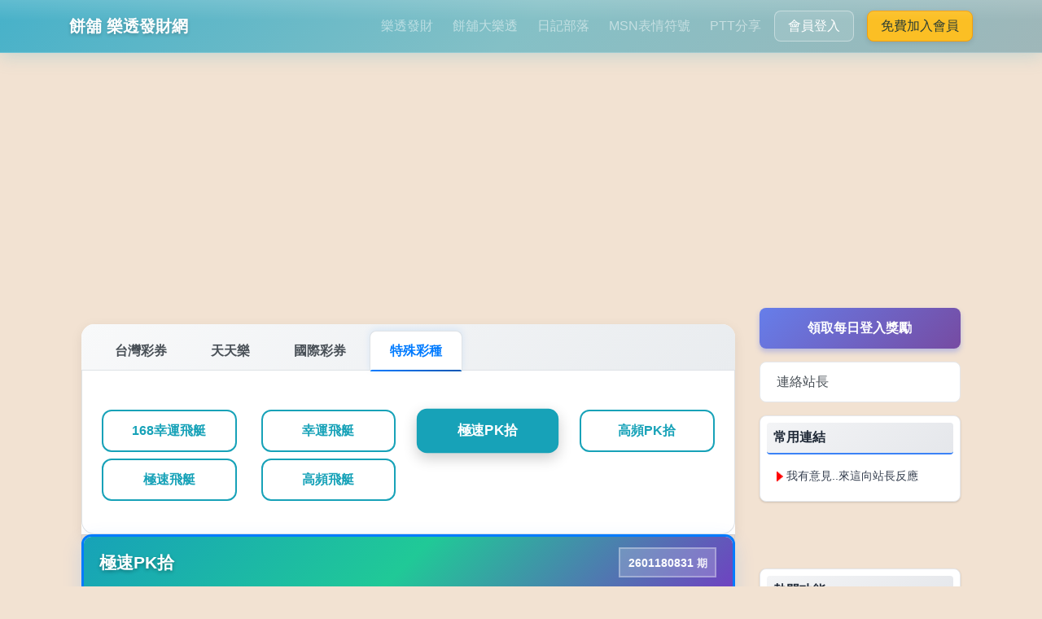

--- FILE ---
content_type: text/html; charset=utf-8
request_url: https://cake.idv.tw/lottery?a=history&g=JSPK10&gnum=2311210584
body_size: 7028
content:
<!doctype html>
<html lang="zh-Hant-TW">

<head>
  <meta charset="UTF-8">
  <title>極速PK拾-2023-11-21 :: 2311210584期 開獎獎號 - 歷史開獎-樂透發財-餅舖</title>
  <meta name="viewport" content="width=device-width, initial-scale=1, maximum-scale=1">
  <meta name="google-site-verification" content="NfCXb-K46Z6pEV61Wa-mCSYm5eaH0xJF6_knXEkNKxw" />
  <meta name="keywords" content="餅舖,PTT,八卦,即時開獎,歷史開獎,六合彩,威力彩,大樂透,今彩539,三星彩,四星彩,MSN表情符號,部落格,星座,命理,心理測驗" />
  <meta name="description" content="餅舖提供天天樂,六合彩,大樂透,今彩539最新的開獎號碼,各期歷史開獎統計數據,同步每期官網最新數據,追號分析,遺漏號就是要幫您輕鬆發大財!" />
  <link rel="canonical" href="https://www.cake.idv.tw/lottery?a=history&g=JSPK10&gnum=2311210584" />

  <meta property="article:tag" content="餅舖優惠" />
  <meta property="article:tag" content="www.cake.idv.tw" />
  <meta name="subject" content="餅舖提供天天樂,六合彩,大樂透,今彩539最新的開獎號碼,各期歷史開獎統計數據,同步每期官網最新數據,追號分析,遺漏號就是要幫您輕鬆發大財!" />
  <meta itemprop="name" content="餅舖" />
  <meta itemprop="description" content="餅舖提供天天樂,六合彩,大樂透,今彩539最新的開獎號碼,各期歷史開獎統計數據,同步每期官網最新數據,追號分析,遺漏號就是要幫您輕鬆發大財!" />
  <meta itemprop="image" content="/images/logo.gif" />
  <meta property="og:title" content="餅舖">
  <meta property="og:description" content="餅舖">
  <meta property="og:site_name" content="餅舖">
  <meta property="og:url" content="https://www.cake.idv.tw/lottery?a=history&g=JSPK10&gnum=2311210584">
  <meta property="og:type" content="website">
  <meta property="og:image" content="/images/logo.gif">
  <meta property="og:locale" content="zh_TW">
        
  <!-- Twitter Card Tags -->
  <meta name="twitter:card" content="summary_large_image">
  <meta name="twitter:title" content="餅舖">
  <meta name="twitter:description" content="餅舖">
  <meta name="twitter:image" content="https://www.cake.idv.tw/images/logo.gif">
  
  <!-- 結構化資料標記 (JSON-LD) -->
    
  <link rel="shortcut icon" href="/tpl/cake/assets/img/favicon.ico" type="image/x-icon">
  <link rel="stylesheet" href="https://cdnjs.cloudflare.com/ajax/libs/bootstrap/4.6.2/css/bootstrap.min.css" integrity="sha512-rt/SrQ4UNIaGfDyEXZtNcyWvQeOq0QLygHluFQcSjaGB04IxWhal71tKuzP6K8eYXYB6vJV4pHkXcmFGGQ1/0w==" crossorigin="anonymous" referrerpolicy="no-referrer" />
  <link rel="stylesheet" href="/tpl/cake/assets/css/main.min.css?_ad8e063" type="text/css">

  <!-- HTML5 Shim and Respond.js IE8 support of HTML5 elements and media queries -->
  <!-- WARNING: Respond.js doesn't work if you view the page via file:// -->
  <!--[if lt IE 9]>
      <script src="https://oss.maxcdn.com/libs/html5shiv/3.7.0/html5shiv.js"></script>
      <script src="https://oss.maxcdn.com/libs/respond.js/1.4.2/respond.min.js"></script>
  <![endif]-->
  <script src="https://analytics.ahrefs.com/analytics.js" data-key="vcdd5XN5wLDEmFxrqyVFQg" async></script>
  <!-- Google Tag Manager -->
  <script>(function(w,d,s,l,i){w[l]=w[l]||[];w[l].push({'gtm.start':
    new Date().getTime(),event:'gtm.js'});var f=d.getElementsByTagName(s)[0],
    j=d.createElement(s),dl=l!='dataLayer'?'&l='+l:'';j.async=true;j.src=
    'https://www.googletagmanager.com/gtm.js?id='+i+dl;f.parentNode.insertBefore(j,f);
    })(window,document,'script','dataLayer','GTM-WN7JT3T');</script>
  <!-- End Google Tag Manager -->
</head>

<body>
  <!-- Google Tag Manager (noscript) -->
  <noscript><iframe src="https://www.googletagmanager.com/ns.html?id=GTM-WN7JT3T" height="0" width="0" style="display:none;visibility:hidden"></iframe></noscript>
  <!-- End Google Tag Manager (noscript) -->
  <div id="fb-root"></div>
  <nav class="navbar navbar-expand-md navbar-dark sticky-top">
    <div class="container">
      <a class="navbar-brand" href="/">餅舖 樂透發財網</a>
      <button class="navbar-toggler" type="button" data-toggle="collapse" data-target="#navbarNav"
        aria-controls="navbarNav" aria-expanded="false" aria-label="Toggle navigation">
        <span class="navbar-toggler-icon"></span>
      </button>
      <div class="collapse navbar-collapse" id="navbarNav">
        <ul class="navbar-nav ml-auto">
          <li class="nav-item">
            <a class="nav-link" href="/lottery">樂透發財</a>
          </li>
          <li class="nav-item">
            <a class="nav-link" href="/lotto">餅舖大樂透</a>
          </li>
          <li class="nav-item">
            <a class="nav-link" href="/diary.php">日記部落</a>
          </li>
          <li class="nav-item">
            <a class="nav-link" href="/messager.php">MSN表情符號</a>
          </li>
          <li class="nav-item">
            <a class="nav-link" href="/ptt">PTT分享</a>
          </li>
                    <li class="nav-item">
            <a class="btn btn-outline-light mr-2" href="/login">會員登入</a>
          </li>
          <li class="nav-item">
            <a class="btn btn-warning" href="/signup">免費加入會員</a>
          </li>
                  </ul>
      </div>
    </div>
  </nav>
  <div class="container-fluid" style="margin-top: 98px;">
    <div class="container">
            <div class="text-center">
        <script async src="https://pagead2.googlesyndication.com/pagead/js/adsbygoogle.js?client=ca-pub-1274919031076144" crossorigin="anonymous"></script>
        <!-- CS_Index_Header -->
        <ins class="adsbygoogle" style="display:block" data-ad-client="ca-pub-1274919031076144" data-ad-slot="1336102373" data-ad-format="auto" data-full-width-responsive="true"></ins>
        <script>
          (adsbygoogle = window.adsbygoogle || []).push({});
        </script>
      </div>
      <div class="lottery-page">
  <div class="lottery-main-section">
    <div class="container">
      <div class="row">
        <div class="col-xs-12 col-sm-12 col-md-12 col-lg-9">
          <div class="lottery-tabs-container">
      <ul class="nav nav-tabs" id="lotteryTabs" role="tablist">
        <li class="nav-item">
          <a class="nav-link active" id="taiwan-tab" data-toggle="tab" href="#taiwan" role="tab" aria-controls="taiwan" aria-selected="true">台灣彩券</a>
        </li>
        <li class="nav-item">
          <a class="nav-link" id="fantasy5-tab" data-toggle="tab" href="#fantasy5" role="tab" aria-controls="fantasy5" aria-selected="true">天天樂</a>
        </li>
        <li class="nav-item">
          <a class="nav-link" id="international-tab" data-toggle="tab" href="#international" role="tab" aria-controls="international" aria-selected="false">國際彩券</a>
        </li>
        <li class="nav-item">
          <a class="nav-link" id="special-tab" data-toggle="tab" href="#special" role="tab" aria-controls="special" aria-selected="false">特殊彩種</a>
        </li>
      </ul>
      <div class="tab-content" id="lotteryTabsContent">
        <div class="tab-pane fade show active" id="taiwan" role="tabpanel" aria-labelledby="taiwan-tab">
          <div class="row mt-3">
            <div class="col-6 col-md-4 col-lg-3 mb-2">
              <a href="/lottery?a=history&g=DayLotto" class="btn btn-outline-primary btn-block" data-lottery="DayLotto">今彩539</a>
            </div>
            <div class="col-6 col-md-4 col-lg-3 mb-2">
              <a href="/lottery?a=history&g=BigLotto" class="btn btn-outline-primary btn-block" data-lottery="BigLotto">大樂透</a>
            </div>
            <div class="col-6 col-md-4 col-lg-3 mb-2">
              <a href="/lottery?a=history&g=SuperLotto" class="btn btn-outline-primary btn-block" data-lottery="SuperLotto">威力彩</a>
            </div>
            <div class="col-6 col-md-4 col-lg-3 mb-2">
              <a href="/lottery?a=history&g=3D" class="btn btn-outline-primary btn-block" data-lottery="3D">3星彩</a>
            </div>
            <div class="col-6 col-md-4 col-lg-3 mb-2">
              <a href="/lottery?a=history&g=4D" class="btn btn-outline-primary btn-block" data-lottery="4D">4星彩</a>
            </div>
            <div class="col-6 col-md-4 col-lg-3 mb-2">
              <a href="/lottery?a=history&g=M639" class="btn btn-outline-primary btn-block" data-lottery="M639">39樂合彩</a>
            </div>
            <div class="col-6 col-md-4 col-lg-3 mb-2">
              <a href="/lottery?a=history&g=M649" class="btn btn-outline-primary btn-block" data-lottery="M649">49樂合彩</a>
            </div>
            <div class="col-6 col-md-4 col-lg-3 mb-2">
              <a href="/lottery?a=history&g=DWIN" class="btn btn-outline-primary btn-block" data-lottery="DWIN">雙贏彩</a>
            </div>
            <div class="col-6 col-md-4 col-lg-3 mb-2">
              <a href="/lottery?a=history&g=M638" class="btn btn-outline-primary btn-block" data-lottery="M638">38樂合彩</a>
            </div>
            <div class="col-6 col-md-4 col-lg-3 mb-2">
              <a href="/lottery?a=history&g=BingoBingo" class="btn btn-outline-primary btn-block" data-lottery="BingoBingo">賓果賓果</a>
            </div>
          </div>
        </div>
        <div class="tab-pane fade" id="fantasy5" role="tabpanel" aria-labelledby="fantasy5-tab">
          <div class="row mt-3">
            <div class="col-6 col-md-4 col-lg-3 mb-2">
              <a href="/lottery?a=history&g=Fantasy5" class="btn btn-outline-success btn-block" data-lottery="Fantasy5">加州天天樂</a>
            </div>
            <div class="col-6 col-md-4 col-lg-3 mb-2">
              <a href="/lottery?a=history&g=DaywaLotto" class="btn btn-outline-success btn-block" data-lottery="DaywaLotto">迦納彩</a>
            </div>
            <div class="col-6 col-md-4 col-lg-3 mb-2">
              <a href="/lottery?a=history&g=NYTake5" class="btn btn-outline-success btn-block" data-lottery="NYTake5">紐約天天樂</a>
            </div>
            <div class="col-6 col-md-4 col-lg-3 mb-2">
              <a href="/lottery?a=history&g=MichiganFantasy5" class="btn btn-outline-success btn-block" data-lottery="MichiganFantasy5">密西根天天樂</a>
            </div>
            <div class="col-6 col-md-4 col-lg-3 mb-2">
              <a href="/lottery?a=history&g=OKCash5" class="btn btn-outline-success btn-block" data-lottery="OKCash5">俄克拉荷馬天天樂</a>
            </div>
            <div class="col-6 col-md-4 col-lg-3 mb-2">
              <a href="/lottery?a=history&g=FloridaFantasy5" class="btn btn-outline-success btn-block" data-lottery="FloridaFantasy5">佛羅里達天天樂</a>
            </div>
          </div>
        </div>
        <div class="tab-pane fade" id="international" role="tabpanel" aria-labelledby="international-tab">
          <div class="row mt-3">
            <div class="col-6 col-md-4 col-lg-3 mb-2">
              <a href="/lottery?a=history&g=MARKSIX" class="btn btn-outline-secondary btn-block" data-lottery="MARKSIX">六合彩</a>
            </div>
            <div class="col-6 col-md-4 col-lg-3 mb-2">
              <a href="/lottery?a=history&g=OREKeno" class="btn btn-outline-secondary btn-block" data-lottery="OREKeno">俄勒岡Keno</a>
            </div>
            <div class="col-6 col-md-4 col-lg-3 mb-2">
              <a href="/lottery?a=history&g=VNKeno" class="btn btn-outline-secondary btn-block" data-lottery="VNKeno">越南基諾彩</a>
            </div>
            <div class="col-6 col-md-4 col-lg-3 mb-2">
              <a href="/lottery?a=history&g=AUXY10" class="btn btn-outline-secondary btn-block" data-lottery="AUXY10">澳洲幸運10</a>
            </div>
          </div>
        </div>
        <div class="tab-pane fade" id="special" role="tabpanel" aria-labelledby="special-tab">
          <div class="row mt-3">
            <div class="col-6 col-md-4 col-lg-3 mb-2">
              <a href="/lottery?a=history&g=XYFT2" class="btn btn-outline-info btn-block" data-lottery="XYFT2">168幸運飛艇</a>
            </div>
            <div class="col-6 col-md-4 col-lg-3 mb-2">
              <a href="/lottery?a=history&g=XYFT" class="btn btn-outline-info btn-block" data-lottery="XYFT">幸運飛艇</a>
            </div>
            <div class="col-6 col-md-4 col-lg-3 mb-2">
              <a href="/lottery?a=history&g=JSPK10" class="btn btn-outline-info btn-block" data-lottery="JSPK10">極速PK拾</a>
            </div>
            <div class="col-6 col-md-4 col-lg-3 mb-2">
              <a href="/lottery?a=history&g=KPPK10" class="btn btn-outline-info btn-block" data-lottery="KPPK10">高頻PK拾</a>
            </div>
            <div class="col-6 col-md-4 col-lg-3 mb-2">
              <a href="/lottery?a=history&g=JSXYFT" class="btn btn-outline-info btn-block" data-lottery="JSXYFT">極速飛艇</a>
            </div>
            <div class="col-6 col-md-4 col-lg-3 mb-2">
              <a href="/lottery?a=history&g=KPXYFT" class="btn btn-outline-info btn-block" data-lottery="KPXYFT">高頻飛艇</a>
            </div>
          </div>
        </div>
      </div>
    </div>

        <div class="lottery-card-container">
      <div class="lottery-card-modern" id="JSPK10" data-id="JSPK10">
        <div class="lottery-card-header">
          <div class="d-flex justify-content-between align-items-center flex-wrap">
            <a href="/lottery?a=history&g=JSPK10" class="text-white text-decoration-none">
              <h2 class="mb-0">極速PK拾</h2>
            </a>
                        <span class="badge-modern">
              <span class="issue-number gNum">2601180831</span>
              <span class="issue-text">期</span>
            </span>
                      </div>
        </div>
        <div class="card-body py-4">
                                                  <div class="lottery-numbers">
                                                <div class="circle bg_red">10</div>
                        <div class="circle bg_red">07</div>
                        <div class="circle bg_red">09</div>
                        <div class="circle bg_red">01</div>
                        <div class="circle bg_red">03</div>
                        <div class="circle bg_red">06</div>
                        <div class="circle bg_red">04</div>
                        <div class="circle bg_red">02</div>
                        <div class="circle bg_red">05</div>
                        <div class="circle bg_red">08</div>
                                              </div>
                    <div class="close-ball text-center mt-3 d-none">
            賽果加載中...
          </div>
                  </div>
                <div class="countdown-section">
          <div class="d-flex justify-content-end align-items-center flex-wrap countdown-container">
            <div class="countdown-text mr-2">距下期<span class="nextgNum font-weight-bold">2601180832</span>開獎</div>
            <div class="countdown-timer mr-3">計算中...</div>
            <a class="btn btn-primary btn-update" href="javascript:void(0)" onclick="loadInfo('JSPK10')">更新</a>
          </div>
          <span class="sec d-none">35</span>
        </div>
              </div>
    </div>
    
        <div class="card border-primary shadow-sm mt-3" id="history-JSPK10" data-id="JSPK10" style="display: none;">
      <div class="row no-gutters">
        <div class="col-md-4 text-center align-self-center p-2">
          <a href="/lottery?a=history&g=JSPK10" class="" target="_blank">極速PK拾</a>
          <span class="badge badge-pill badge-warning history-gNum">2311210584</span> 期 <span class="history-sec" style="display: none;">0</span>
        </div>
        <div class="col-md-8">
          <div class="card-body">
            <h5 class="card-title history-gNum">2311210584</h5>
            <div>
              <div class="open-ball text-center">
                                                <div class="circle bg_red">10</div>
                                                <div class="circle bg_red">03</div>
                                                <div class="circle bg_red">04</div>
                                                <div class="circle bg_red">01</div>
                                                <div class="circle bg_red">05</div>
                                                <div class="circle bg_red">07</div>
                                                <div class="circle bg_red">02</div>
                                                <div class="circle bg_red">09</div>
                                                <div class="circle bg_red">08</div>
                                                <div class="circle bg_red">06</div>
                                                                               </div>
            </div>
            <div class="card-text text-right mt-3" style="display: none;">
              <a class="btn btn-primary btn-sm history-btn-update" href="javascript:void(0)" onclick="loadInfo('JSPK10')">更新</a>
              <a class="btn btn-primary btn-sm" href="/lottery?a=history&g=JSPK10">歷史開獎</a>
            </div>
          </div>
        </div>
      </div>
      <div class="card-footer text-muted text-right" style="display: none;">
        距下期開獎 <span class="timer"></span>
      </div>
    </div>
    <div class="lottery-history-modern">
      <div class="history-header">
        <h3>歷史球號 / 歷史開獎</h3>
      </div>
      <div class="table-responsive">
        <table id="result" class="table table-hover">
          <thead>
            <tr>
              <th scope="col"><i class="fas fa-calendar-alt"></i> 開獎日期</th>
              <th scope="col"><i class="fas fa-hashtag"></i> 期數</th>
              <th scope="col"><i class="fas fa-dice"></i> 開獎球號</th>
            </tr>
          </thead>
          <tbody>
                        <tr class="history-row" data-period="2601180831">
              <td class="date-cell">
                <div class="date-main">2026-01-18</div>
                <div class="date-time">17:18 (日)</div>
              </td>
              <td class="period-cell">
                <a href="lottery?a=history&g=JSPK10&gnum=2601180831" class="period-link">
                  <span class="period-number">2601180831</span>
                  <span class="period-text">期</span>
                </a>
              </td>
              <td class="numbers-cell">
                <div class="lottery-numbers-history">
                                                      
                                                      
                                                      
                                                      
                                                      
                                                      
                                                      
                                    
                                                    </div>
              </td>
            </tr>
                        <tr class="history-row" data-period="2601180830">
              <td class="date-cell">
                <div class="date-main">2026-01-18</div>
                <div class="date-time">17:17 (日)</div>
              </td>
              <td class="period-cell">
                <a href="lottery?a=history&g=JSPK10&gnum=2601180830" class="period-link">
                  <span class="period-number">2601180830</span>
                  <span class="period-text">期</span>
                </a>
              </td>
              <td class="numbers-cell">
                <div class="lottery-numbers-history">
                                                      
                                                      
                                                      
                                                      
                                                      
                                                      
                                                      
                                    
                                                    </div>
              </td>
            </tr>
                        <tr class="history-row" data-period="2601180829">
              <td class="date-cell">
                <div class="date-main">2026-01-18</div>
                <div class="date-time">17:16 (日)</div>
              </td>
              <td class="period-cell">
                <a href="lottery?a=history&g=JSPK10&gnum=2601180829" class="period-link">
                  <span class="period-number">2601180829</span>
                  <span class="period-text">期</span>
                </a>
              </td>
              <td class="numbers-cell">
                <div class="lottery-numbers-history">
                                                      
                                                      
                                                      
                                                      
                                                      
                                                      
                                                      
                                    
                                                    </div>
              </td>
            </tr>
                        <tr class="history-row" data-period="2601180828">
              <td class="date-cell">
                <div class="date-main">2026-01-18</div>
                <div class="date-time">17:15 (日)</div>
              </td>
              <td class="period-cell">
                <a href="lottery?a=history&g=JSPK10&gnum=2601180828" class="period-link">
                  <span class="period-number">2601180828</span>
                  <span class="period-text">期</span>
                </a>
              </td>
              <td class="numbers-cell">
                <div class="lottery-numbers-history">
                                                      
                                                      
                                                      
                                                      
                                                      
                                                      
                                                      
                                    
                                                    </div>
              </td>
            </tr>
                        <tr class="history-row" data-period="2601180827">
              <td class="date-cell">
                <div class="date-main">2026-01-18</div>
                <div class="date-time">17:13 (日)</div>
              </td>
              <td class="period-cell">
                <a href="lottery?a=history&g=JSPK10&gnum=2601180827" class="period-link">
                  <span class="period-number">2601180827</span>
                  <span class="period-text">期</span>
                </a>
              </td>
              <td class="numbers-cell">
                <div class="lottery-numbers-history">
                                                      
                                                      
                                                      
                                                      
                                                      
                                                      
                                                      
                                    
                                                    </div>
              </td>
            </tr>
                        <tr class="history-row" data-period="2601180826">
              <td class="date-cell">
                <div class="date-main">2026-01-18</div>
                <div class="date-time">17:12 (日)</div>
              </td>
              <td class="period-cell">
                <a href="lottery?a=history&g=JSPK10&gnum=2601180826" class="period-link">
                  <span class="period-number">2601180826</span>
                  <span class="period-text">期</span>
                </a>
              </td>
              <td class="numbers-cell">
                <div class="lottery-numbers-history">
                                                      
                                                      
                                                      
                                                      
                                                      
                                                      
                                                      
                                    
                                                    </div>
              </td>
            </tr>
                        <tr class="history-row" data-period="2601180825">
              <td class="date-cell">
                <div class="date-main">2026-01-18</div>
                <div class="date-time">17:11 (日)</div>
              </td>
              <td class="period-cell">
                <a href="lottery?a=history&g=JSPK10&gnum=2601180825" class="period-link">
                  <span class="period-number">2601180825</span>
                  <span class="period-text">期</span>
                </a>
              </td>
              <td class="numbers-cell">
                <div class="lottery-numbers-history">
                                                      
                                                      
                                                      
                                                      
                                                      
                                                      
                                                      
                                    
                                                    </div>
              </td>
            </tr>
                        <tr class="history-row" data-period="2601180824">
              <td class="date-cell">
                <div class="date-main">2026-01-18</div>
                <div class="date-time">17:10 (日)</div>
              </td>
              <td class="period-cell">
                <a href="lottery?a=history&g=JSPK10&gnum=2601180824" class="period-link">
                  <span class="period-number">2601180824</span>
                  <span class="period-text">期</span>
                </a>
              </td>
              <td class="numbers-cell">
                <div class="lottery-numbers-history">
                                                      
                                                      
                                                      
                                                      
                                                      
                                                      
                                                      
                                    
                                                    </div>
              </td>
            </tr>
                        <tr class="history-row" data-period="2601180823">
              <td class="date-cell">
                <div class="date-main">2026-01-18</div>
                <div class="date-time">17:08 (日)</div>
              </td>
              <td class="period-cell">
                <a href="lottery?a=history&g=JSPK10&gnum=2601180823" class="period-link">
                  <span class="period-number">2601180823</span>
                  <span class="period-text">期</span>
                </a>
              </td>
              <td class="numbers-cell">
                <div class="lottery-numbers-history">
                                                      
                                                      
                                                      
                                                      
                                                      
                                                      
                                                      
                                    
                                                    </div>
              </td>
            </tr>
                        <tr class="history-row" data-period="2601180822">
              <td class="date-cell">
                <div class="date-main">2026-01-18</div>
                <div class="date-time">17:07 (日)</div>
              </td>
              <td class="period-cell">
                <a href="lottery?a=history&g=JSPK10&gnum=2601180822" class="period-link">
                  <span class="period-number">2601180822</span>
                  <span class="period-text">期</span>
                </a>
              </td>
              <td class="numbers-cell">
                <div class="lottery-numbers-history">
                                                      
                                                      
                                                      
                                                      
                                                      
                                                      
                                                      
                                    
                                                    </div>
              </td>
            </tr>
                        <tr class="history-row" data-period="2601180821">
              <td class="date-cell">
                <div class="date-main">2026-01-18</div>
                <div class="date-time">17:06 (日)</div>
              </td>
              <td class="period-cell">
                <a href="lottery?a=history&g=JSPK10&gnum=2601180821" class="period-link">
                  <span class="period-number">2601180821</span>
                  <span class="period-text">期</span>
                </a>
              </td>
              <td class="numbers-cell">
                <div class="lottery-numbers-history">
                                                      
                                                      
                                                      
                                                      
                                                      
                                                      
                                                      
                                    
                                                    </div>
              </td>
            </tr>
                        <tr class="history-row" data-period="2601180820">
              <td class="date-cell">
                <div class="date-main">2026-01-18</div>
                <div class="date-time">17:05 (日)</div>
              </td>
              <td class="period-cell">
                <a href="lottery?a=history&g=JSPK10&gnum=2601180820" class="period-link">
                  <span class="period-number">2601180820</span>
                  <span class="period-text">期</span>
                </a>
              </td>
              <td class="numbers-cell">
                <div class="lottery-numbers-history">
                                                      
                                                      
                                                      
                                                      
                                                      
                                                      
                                                      
                                    
                                                    </div>
              </td>
            </tr>
                        <tr class="history-row" data-period="2601180819">
              <td class="date-cell">
                <div class="date-main">2026-01-18</div>
                <div class="date-time">17:03 (日)</div>
              </td>
              <td class="period-cell">
                <a href="lottery?a=history&g=JSPK10&gnum=2601180819" class="period-link">
                  <span class="period-number">2601180819</span>
                  <span class="period-text">期</span>
                </a>
              </td>
              <td class="numbers-cell">
                <div class="lottery-numbers-history">
                                                      
                                                      
                                                      
                                                      
                                                      
                                                      
                                                      
                                    
                                                    </div>
              </td>
            </tr>
                        <tr class="history-row" data-period="2601180818">
              <td class="date-cell">
                <div class="date-main">2026-01-18</div>
                <div class="date-time">17:02 (日)</div>
              </td>
              <td class="period-cell">
                <a href="lottery?a=history&g=JSPK10&gnum=2601180818" class="period-link">
                  <span class="period-number">2601180818</span>
                  <span class="period-text">期</span>
                </a>
              </td>
              <td class="numbers-cell">
                <div class="lottery-numbers-history">
                                                      
                                                      
                                                      
                                                      
                                                      
                                                      
                                                      
                                    
                                                    </div>
              </td>
            </tr>
                        <tr class="history-row" data-period="2601180817">
              <td class="date-cell">
                <div class="date-main">2026-01-18</div>
                <div class="date-time">17:01 (日)</div>
              </td>
              <td class="period-cell">
                <a href="lottery?a=history&g=JSPK10&gnum=2601180817" class="period-link">
                  <span class="period-number">2601180817</span>
                  <span class="period-text">期</span>
                </a>
              </td>
              <td class="numbers-cell">
                <div class="lottery-numbers-history">
                                                      
                                                      
                                                      
                                                      
                                                      
                                                      
                                                      
                                    
                                                    </div>
              </td>
            </tr>
                        <tr class="history-row" data-period="2601180816">
              <td class="date-cell">
                <div class="date-main">2026-01-18</div>
                <div class="date-time">17:00 (日)</div>
              </td>
              <td class="period-cell">
                <a href="lottery?a=history&g=JSPK10&gnum=2601180816" class="period-link">
                  <span class="period-number">2601180816</span>
                  <span class="period-text">期</span>
                </a>
              </td>
              <td class="numbers-cell">
                <div class="lottery-numbers-history">
                                                      
                                                      
                                                      
                                                      
                                                      
                                                      
                                                      
                                    
                                                    </div>
              </td>
            </tr>
                        <tr class="history-row" data-period="2601180815">
              <td class="date-cell">
                <div class="date-main">2026-01-18</div>
                <div class="date-time">16:58 (日)</div>
              </td>
              <td class="period-cell">
                <a href="lottery?a=history&g=JSPK10&gnum=2601180815" class="period-link">
                  <span class="period-number">2601180815</span>
                  <span class="period-text">期</span>
                </a>
              </td>
              <td class="numbers-cell">
                <div class="lottery-numbers-history">
                                                      
                                                      
                                                      
                                                      
                                                      
                                                      
                                                      
                                    
                                                    </div>
              </td>
            </tr>
                        <tr class="history-row" data-period="2601180814">
              <td class="date-cell">
                <div class="date-main">2026-01-18</div>
                <div class="date-time">16:57 (日)</div>
              </td>
              <td class="period-cell">
                <a href="lottery?a=history&g=JSPK10&gnum=2601180814" class="period-link">
                  <span class="period-number">2601180814</span>
                  <span class="period-text">期</span>
                </a>
              </td>
              <td class="numbers-cell">
                <div class="lottery-numbers-history">
                                                      
                                                      
                                                      
                                                      
                                                      
                                                      
                                                      
                                    
                                                    </div>
              </td>
            </tr>
                        <tr class="history-row" data-period="2601180813">
              <td class="date-cell">
                <div class="date-main">2026-01-18</div>
                <div class="date-time">16:56 (日)</div>
              </td>
              <td class="period-cell">
                <a href="lottery?a=history&g=JSPK10&gnum=2601180813" class="period-link">
                  <span class="period-number">2601180813</span>
                  <span class="period-text">期</span>
                </a>
              </td>
              <td class="numbers-cell">
                <div class="lottery-numbers-history">
                                                      
                                                      
                                                      
                                                      
                                                      
                                                      
                                                      
                                    
                                                    </div>
              </td>
            </tr>
                        <tr class="history-row" data-period="2601180812">
              <td class="date-cell">
                <div class="date-main">2026-01-18</div>
                <div class="date-time">16:55 (日)</div>
              </td>
              <td class="period-cell">
                <a href="lottery?a=history&g=JSPK10&gnum=2601180812" class="period-link">
                  <span class="period-number">2601180812</span>
                  <span class="period-text">期</span>
                </a>
              </td>
              <td class="numbers-cell">
                <div class="lottery-numbers-history">
                                                      
                                                      
                                                      
                                                      
                                                      
                                                      
                                                      
                                    
                                                    </div>
              </td>
            </tr>
                        <tr class="history-row" data-period="2601180811">
              <td class="date-cell">
                <div class="date-main">2026-01-18</div>
                <div class="date-time">16:53 (日)</div>
              </td>
              <td class="period-cell">
                <a href="lottery?a=history&g=JSPK10&gnum=2601180811" class="period-link">
                  <span class="period-number">2601180811</span>
                  <span class="period-text">期</span>
                </a>
              </td>
              <td class="numbers-cell">
                <div class="lottery-numbers-history">
                                                      
                                                      
                                                      
                                                      
                                                      
                                                      
                                                      
                                    
                                                    </div>
              </td>
            </tr>
                        <tr class="history-row" data-period="2601180810">
              <td class="date-cell">
                <div class="date-main">2026-01-18</div>
                <div class="date-time">16:52 (日)</div>
              </td>
              <td class="period-cell">
                <a href="lottery?a=history&g=JSPK10&gnum=2601180810" class="period-link">
                  <span class="period-number">2601180810</span>
                  <span class="period-text">期</span>
                </a>
              </td>
              <td class="numbers-cell">
                <div class="lottery-numbers-history">
                                                      
                                                      
                                                      
                                                      
                                                      
                                                      
                                                      
                                    
                                                    </div>
              </td>
            </tr>
                        <tr class="history-row" data-period="2601180809">
              <td class="date-cell">
                <div class="date-main">2026-01-18</div>
                <div class="date-time">16:51 (日)</div>
              </td>
              <td class="period-cell">
                <a href="lottery?a=history&g=JSPK10&gnum=2601180809" class="period-link">
                  <span class="period-number">2601180809</span>
                  <span class="period-text">期</span>
                </a>
              </td>
              <td class="numbers-cell">
                <div class="lottery-numbers-history">
                                                      
                                                      
                                                      
                                                      
                                                      
                                                      
                                                      
                                    
                                                    </div>
              </td>
            </tr>
                        <tr class="history-row" data-period="2601180808">
              <td class="date-cell">
                <div class="date-main">2026-01-18</div>
                <div class="date-time">16:50 (日)</div>
              </td>
              <td class="period-cell">
                <a href="lottery?a=history&g=JSPK10&gnum=2601180808" class="period-link">
                  <span class="period-number">2601180808</span>
                  <span class="period-text">期</span>
                </a>
              </td>
              <td class="numbers-cell">
                <div class="lottery-numbers-history">
                                                      
                                                      
                                                      
                                                      
                                                      
                                                      
                                                      
                                    
                                                    </div>
              </td>
            </tr>
                        <tr class="history-row" data-period="2601180807">
              <td class="date-cell">
                <div class="date-main">2026-01-18</div>
                <div class="date-time">16:48 (日)</div>
              </td>
              <td class="period-cell">
                <a href="lottery?a=history&g=JSPK10&gnum=2601180807" class="period-link">
                  <span class="period-number">2601180807</span>
                  <span class="period-text">期</span>
                </a>
              </td>
              <td class="numbers-cell">
                <div class="lottery-numbers-history">
                                                      
                                                      
                                                      
                                                      
                                                      
                                                      
                                                      
                                    
                                                    </div>
              </td>
            </tr>
                        <tr class="history-row" data-period="2601180806">
              <td class="date-cell">
                <div class="date-main">2026-01-18</div>
                <div class="date-time">16:47 (日)</div>
              </td>
              <td class="period-cell">
                <a href="lottery?a=history&g=JSPK10&gnum=2601180806" class="period-link">
                  <span class="period-number">2601180806</span>
                  <span class="period-text">期</span>
                </a>
              </td>
              <td class="numbers-cell">
                <div class="lottery-numbers-history">
                                                      
                                                      
                                                      
                                                      
                                                      
                                                      
                                                      
                                    
                                                    </div>
              </td>
            </tr>
                        <tr class="history-row" data-period="2601180805">
              <td class="date-cell">
                <div class="date-main">2026-01-18</div>
                <div class="date-time">16:46 (日)</div>
              </td>
              <td class="period-cell">
                <a href="lottery?a=history&g=JSPK10&gnum=2601180805" class="period-link">
                  <span class="period-number">2601180805</span>
                  <span class="period-text">期</span>
                </a>
              </td>
              <td class="numbers-cell">
                <div class="lottery-numbers-history">
                                                      
                                                      
                                                      
                                                      
                                                      
                                                      
                                                      
                                    
                                                    </div>
              </td>
            </tr>
                        <tr class="history-row" data-period="2601180804">
              <td class="date-cell">
                <div class="date-main">2026-01-18</div>
                <div class="date-time">16:45 (日)</div>
              </td>
              <td class="period-cell">
                <a href="lottery?a=history&g=JSPK10&gnum=2601180804" class="period-link">
                  <span class="period-number">2601180804</span>
                  <span class="period-text">期</span>
                </a>
              </td>
              <td class="numbers-cell">
                <div class="lottery-numbers-history">
                                                      
                                                      
                                                      
                                                      
                                                      
                                                      
                                                      
                                    
                                                    </div>
              </td>
            </tr>
                        <tr class="history-row" data-period="2601180803">
              <td class="date-cell">
                <div class="date-main">2026-01-18</div>
                <div class="date-time">16:43 (日)</div>
              </td>
              <td class="period-cell">
                <a href="lottery?a=history&g=JSPK10&gnum=2601180803" class="period-link">
                  <span class="period-number">2601180803</span>
                  <span class="period-text">期</span>
                </a>
              </td>
              <td class="numbers-cell">
                <div class="lottery-numbers-history">
                                                      
                                                      
                                                      
                                                      
                                                      
                                                      
                                                      
                                    
                                                    </div>
              </td>
            </tr>
                        <tr class="history-row" data-period="2601180802">
              <td class="date-cell">
                <div class="date-main">2026-01-18</div>
                <div class="date-time">16:42 (日)</div>
              </td>
              <td class="period-cell">
                <a href="lottery?a=history&g=JSPK10&gnum=2601180802" class="period-link">
                  <span class="period-number">2601180802</span>
                  <span class="period-text">期</span>
                </a>
              </td>
              <td class="numbers-cell">
                <div class="lottery-numbers-history">
                                                      
                                                      
                                                      
                                                      
                                                      
                                                      
                                                      
                                    
                                                    </div>
              </td>
            </tr>
                      </tbody>
        </table>
      </div>
    </div>
            </div>
        <div class="col-xs-12 col-sm-12 col-md-12 col-lg-3">
          <div class="sidebar-wrapper">
  <div class="sidebar-section">
    <button class="btn btn-primary btn-gradient" style="width: 100%; height: 50px; font-weight: 600; border-radius: 8px; border: none; background: linear-gradient(135deg, #667eea 0%, #764ba2 100%); box-shadow: 0 4px 6px rgba(102, 126, 234, 0.4);" onclick="LoginBonus();">
      <i class="fas fa-gift"></i> 領取每日登入獎勵
    </button>
  </div>
  <div class="sidebar-section mt-3">
    <div class="list-group">
      <a href="/contactus.php" class="list-group-item list-group-item-action" style="border-radius: 8px; border: 1px solid #e5e7eb;">
        <i class="fas fa-envelope"></i> 連絡站長
      </a>
    </div>
  </div>
  <div class="relatedLinks">
    <h2>常用連結</h2>
    <a href="/contactus.php"><img src="/images/arrow_red.gif" width="8" height="12" alt="arrow_red" border="0" />我有意見..來這向站長反應</a>
  </div>
  <div class="sidebar-section mt-3">
    <button class="btn btn-danger btn-gradient blink" style="width: 100%; height: 50px; font-weight: 600; border-radius: 8px; border: none; background: linear-gradient(135deg, #f093fb 0%, #f5576c 100%); box-shadow: 0 4px 6px rgba(245, 87, 108, 0.4);" onclick="location.href='/lotto.php?act=buy';">
      <i class="fas fa-ticket-alt"></i> 領取本期免費彩券
    </button>
  </div>
  <!-- <div>
        <a href="javascript:void(0);" onclick="window.open('add_emotion.php','','width=450,height=250,top=10,left=10');"><img src="/images/upload.gif" border="0" width="240"></a>
      </div> -->

  <div class="relatedLinks">
    <h2>熱門功能</h2>
        <a href="/lottery?a=history&g=Fantasy5"><img src="/images/arrow_green.gif" width="8" height="12" alt="arrow_green" border="0" align="middle" />&nbsp;加州天天樂</a>
        <a href="/lottery?a=history&g=BingoBingo"><img src="/images/arrow_green.gif" width="8" height="12" alt="arrow_green" border="0" align="middle" />&nbsp;賓果賓果</a>
        <a href="/lottery?a=history&g=OREKeno"><img src="/images/arrow_green.gif" width="8" height="12" alt="arrow_green" border="0" align="middle" />&nbsp;俄勒岡基諾彩</a>
        <a href="/lottery?a=history&g=XYFT2"><img src="/images/arrow_green.gif" width="8" height="12" alt="arrow_green" border="0" align="middle" />&nbsp;168幸運飛艇</a>
        <a href="/lottery?a=history&g=MARKSIX"><img src="/images/arrow_green.gif" width="8" height="12" alt="arrow_green" border="0" align="middle" />&nbsp;六合彩</a>
        <a href="/lottery?a=history&g=SuperLotto"><img src="/images/arrow_green.gif" width="8" height="12" alt="arrow_green" border="0" align="middle" />&nbsp;威力彩</a>
        <a href="/lottery?a=history&g=BigLotto"><img src="/images/arrow_green.gif" width="8" height="12" alt="arrow_green" border="0" align="middle" />&nbsp;大樂透</a>
        <a href="/lottery?a=history&g=DayLotto"><img src="/images/arrow_green.gif" width="8" height="12" alt="arrow_green" border="0" align="middle" />&nbsp;今彩539</a>
        <a href="/lottery?a=history&g=DWIN"><img src="/images/arrow_green.gif" width="8" height="12" alt="arrow_green" border="0" align="middle" />&nbsp;雙贏彩</a>
        <a href="/lottery?a=history&g=M638"><img src="/images/arrow_green.gif" width="8" height="12" alt="arrow_green" border="0" align="middle" />&nbsp;38樂合彩</a>
        <a href="/lottery?a=history&g=M539"><img src="/images/arrow_green.gif" width="8" height="12" alt="arrow_green" border="0" align="middle" />&nbsp;39樂合彩</a>
        <a href="/lottery?a=history&g=M649"><img src="/images/arrow_green.gif" width="8" height="12" alt="arrow_green" border="0" align="middle" />&nbsp;49樂合彩</a>
        <a href="/lottery?a=history&g=3D"><img src="/images/arrow_green.gif" width="8" height="12" alt="arrow_green" border="0" align="middle" />&nbsp;3星彩</a>
        <a href="/lottery?a=history&g=4D"><img src="/images/arrow_green.gif" width="8" height="12" alt="arrow_green" border="0" align="middle" />&nbsp;4星彩</a>
        <a href="/lottery?a=history&g=SKKeno"><img src="/images/arrow_green.gif" width="8" height="12" alt="arrow_green" border="0" align="middle" />&nbsp;斯洛伐克基諾彩</a>
        <a href="/lottery?a=history&g=XYFT"><img src="/images/arrow_green.gif" width="8" height="12" alt="arrow_green" border="0" align="middle" />&nbsp;幸運飛艇</a>
        <a href="/lottery?a=history&g=AUXY10"><img src="/images/arrow_green.gif" width="8" height="12" alt="arrow_green" border="0" align="middle" />&nbsp;澳洲幸運10</a>
        <a href="/lottery?a=history&g=DaywaLotto"><img src="/images/arrow_green.gif" width="8" height="12" alt="arrow_green" border="0" align="middle" />&nbsp;迦納彩</a>
        <a href="/lottery?a=history&g=NYTake5"><img src="/images/arrow_green.gif" width="8" height="12" alt="arrow_green" border="0" align="middle" />&nbsp;紐約天天樂</a>
        <a href="/lottery?a=history&g=MichiganFantasy5"><img src="/images/arrow_green.gif" width="8" height="12" alt="arrow_green" border="0" align="middle" />&nbsp;密西根天天樂</a>
        <a href="/lottery?a=history&g=OKCash5"><img src="/images/arrow_green.gif" width="8" height="12" alt="arrow_green" border="0" align="middle" />&nbsp;俄克拉荷馬天天樂</a>
        <a href="/lottery?a=history&g=FloridaFantasy5"><img src="/images/arrow_green.gif" width="8" height="12" alt="arrow_green" border="0" align="middle" />&nbsp;佛羅里達天天樂</a>
        <a href="/lottery?a=history&g=JSPK10"><img src="/images/arrow_green.gif" width="8" height="12" alt="arrow_green" border="0" align="middle" />&nbsp;極速PK拾</a>
        <a href="/lottery?a=history&g=KPPK10"><img src="/images/arrow_green.gif" width="8" height="12" alt="arrow_green" border="0" align="middle" />&nbsp;高頻PK拾</a>
        <a href="/lottery?a=history&g=JSXYFT"><img src="/images/arrow_green.gif" width="8" height="12" alt="arrow_green" border="0" align="middle" />&nbsp;極速飛艇</a>
        <a href="/lottery?a=history&g=KPXYFT"><img src="/images/arrow_green.gif" width="8" height="12" alt="arrow_green" border="0" align="middle" />&nbsp;高頻飛艇</a>
      </div>
  <div class="relatedLinks">
    <h2>餅舖公告</h2>
      </div>
  <div class="relatedLinks">
    <h2>友情連結</h2>
    <a href="https://www.17po.net" target="_blank">&nbsp;<img src="/images/arrow_red.gif" width="8" height="12" alt="arrow_red" border="0" />免費廣告</a>
    <a href="https://video.17po.net/" target="_blank">&nbsp;<img src="/images/arrow_red.gif" width="8" height="12" alt="arrow_red" border="0" />讚影片</a>
    <div align="right"><a href="./links.php"> - More - </a></div>
  </div>
</div>        </div>
      </div>
      <div style="margin: 16px 0px 16px 0px;">
        <script async src="//pagead2.googlesyndication.com/pagead/js/adsbygoogle.js"></script>
        <!-- Lotto_Bottom -->
        <ins class="adsbygoogle" style="display:block" data-ad-client="ca-pub-1274919031076144" data-ad-slot="6292347172" data-ad-format="auto"></ins>
        <script>
          (adsbygoogle = window.adsbygoogle || []).push({});
        </script>
      </div>
    </div>
  </div>
</div>
<script>
$(document).ready(function() {
    // 取得當前彩種參數
    const currentLottery = 'JSPK10';
    
    // 如果當前彩種不是停止發行的彩種，則加載API數據
    if (currentLottery !== 'M638' && currentLottery !== 'DWIN') {
        // 延遲一點時間讓DOM完全加載
        setTimeout(function() {
            loadInfo(currentLottery);
        }, 500);
        
        // 開始倒數計時
        setInterval(function() {
            CountDown();
        }, 1000);
    }
});
</script>
</div>
<div class="clearfix"></div>
<footer class="footer mt-auto py-3">
  <div class="text-center">
    <div class="text-center">
      <a href="/about.php">關於餅舖</a> | <a href="/index.php?act=policies">使用條款</a> |
      <a href="/links.php">友情連結</a> |
      <a href="/case.php">專案承製</a> | <a href="/sitemap-index.xml">Site Map</a> | <a href="/index.php?act=policies">Privacy Policy</a> |
      <a href="/contactus.php">與我們連絡</a>
      <br />
    </div>
    <div class="container-fluid">
      <div class="langMenu">
        <a href="/lottery.php?lang=zh-tw">正體</a> | <a href="/lottery.php?lang=zh-cn">简体</a>
      </div>
    </div>
    <div style="display: none;">
      <input type="button" value="點選播放" onclick="playSound()" />
      <input type="button" value="重新載入" onclick="UpdateInfo()" />
    </div>
    <div class="text-muted">Copyright &copy; 2002 - 2026 Cake.Idv.Tw. 0.00936</div>
  </div>
</footer>
<script type='application/ld+json'>
  {
    "@context": "https://schema.org",
    "@type": "WebSite",
    "name": "餅舖",
    "alternateName": "Cake.Idv.Tw",
    "url": "https://www.cake.idv.tw/lottery?a=history&g=JSPK10&gnum=2311210584"
  }
</script>
<!-- 在 </body> 标签前引入 jQuery -->
<script src="https://cdnjs.cloudflare.com/ajax/libs/jquery/3.5.1/jquery.min.js" integrity="sha512-bLT0Qm9VnAYZDflyKcBaQ2gg0hSYNQrJ8RilYldYQ1FxQYoCLtUjuuRuZo+fjqhx/qtq/1itJ0C2ejDxltZVFg==" crossorigin="anonymous" referrerpolicy="no-referrer"></script>
<script src="https://cdnjs.cloudflare.com/ajax/libs/bootstrap/4.6.2/js/bootstrap.min.js" integrity="sha512-7rusk8kGPFynZWu26OKbTeI+QPoYchtxsmPeBqkHIEXJxeun4yJ4ISYe7C6sz9wdxeE1Gk3VxsIWgCZTc+vX3g==" crossorigin="anonymous" referrerpolicy="no-referrer"></script>
<script src="https://cdnjs.cloudflare.com/ajax/libs/webfont/1.6.28/webfontloader.js" integrity="sha512-v/wOVTkoU7mXEJC3hXnw9AA6v32qzpknvuUF6J2Lbkasxaxn2nYcl+HGB7fr/kChGfCqubVr1n2sq1UFu3Gh1w==" crossorigin="anonymous" referrerpolicy="no-referrer"></script>
<script src="/tpl/cake/assets/js/all.min.js?_ad8e063"></script>
<script>
  $(function () {
    console.log('jQuery loaded');
    // 清理 diary.js 創建的 modal-backdrop
    $('.modal-backdrop').remove();
    $('body').removeClass('modal-open');
  });
  $(document).ready(function(){
    console.log('DOM ready');
    // 確保頁面載入後清理
    setTimeout(function() {
      $('.modal-backdrop').remove();
      $('body').removeClass('modal-open');
    }, 100);
  });
</script>
<script defer src="https://static.cloudflareinsights.com/beacon.min.js/vcd15cbe7772f49c399c6a5babf22c1241717689176015" integrity="sha512-ZpsOmlRQV6y907TI0dKBHq9Md29nnaEIPlkf84rnaERnq6zvWvPUqr2ft8M1aS28oN72PdrCzSjY4U6VaAw1EQ==" data-cf-beacon='{"version":"2024.11.0","token":"6d423c1c06fb4dbbbe4f71f51d1e6b0e","r":1,"server_timing":{"name":{"cfCacheStatus":true,"cfEdge":true,"cfExtPri":true,"cfL4":true,"cfOrigin":true,"cfSpeedBrain":true},"location_startswith":null}}' crossorigin="anonymous"></script>
</body>

</html>

--- FILE ---
content_type: text/html; charset=utf-8
request_url: https://www.google.com/recaptcha/api2/aframe
body_size: 267
content:
<!DOCTYPE HTML><html><head><meta http-equiv="content-type" content="text/html; charset=UTF-8"></head><body><script nonce="QN81FdAji8MhBBb28h0XEA">/** Anti-fraud and anti-abuse applications only. See google.com/recaptcha */ try{var clients={'sodar':'https://pagead2.googlesyndication.com/pagead/sodar?'};window.addEventListener("message",function(a){try{if(a.source===window.parent){var b=JSON.parse(a.data);var c=clients[b['id']];if(c){var d=document.createElement('img');d.src=c+b['params']+'&rc='+(localStorage.getItem("rc::a")?sessionStorage.getItem("rc::b"):"");window.document.body.appendChild(d);sessionStorage.setItem("rc::e",parseInt(sessionStorage.getItem("rc::e")||0)+1);localStorage.setItem("rc::h",'1768727986006');}}}catch(b){}});window.parent.postMessage("_grecaptcha_ready", "*");}catch(b){}</script></body></html>